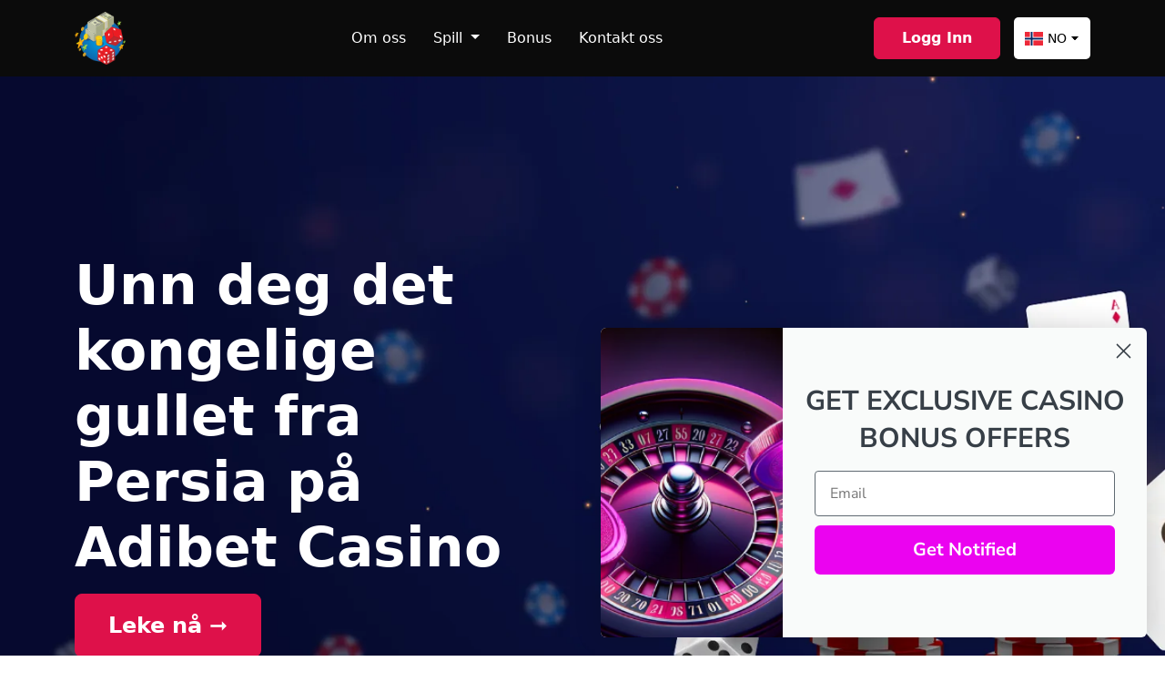

--- FILE ---
content_type: text/html
request_url: https://theadibet.top/no/gold-of-persia
body_size: 7398
content:
<!DOCTYPE html>
<html lang="no">
    <head>
<link rel="canonical" href="https://theadibet.top/no/gold-of-persia" /> 
<link rel="alternate" hreflang="en" href="https://theadibet.top/gold-of-persia" /> 
<link rel="alternate" hreflang="de" href="https://theadibet.top/de/gold-of-persia" /> 
<link rel="alternate" hreflang="es" href="https://theadibet.top/es/gold-of-persia" /> 
<link rel="alternate" hreflang="it" href="https://theadibet.top/it/gold-of-persia" /> 
<link rel="alternate" hreflang="sv" href="https://theadibet.top/se/gold-of-persia" /> 
<link rel="alternate" hreflang="tr" href="https://theadibet.top/tr/gold-of-persia" /> 
<link rel="alternate" hreflang="nl" href="https://theadibet.top/nl/gold-of-persia" /> 
<link rel="alternate" hreflang="pt" href="https://theadibet.top/pt/gold-of-persia" /> 
<link rel="alternate" hreflang="pl" href="https://theadibet.top/pl/gold-of-persia" /> 
<link rel="alternate" hreflang="no" href="https://theadibet.top/no/gold-of-persia" /> 
<link rel="alternate" hreflang="da" href="https://theadibet.top/dk/gold-of-persia" /> 
<link rel="alternate" hreflang="fi" href="https://theadibet.top/fi/gold-of-persia" /> 
<link rel="alternate" hreflang="ru" href="https://theadibet.top/ru/gold-of-persia" /> 
<link rel="alternate" hreflang="th" href="https://theadibet.top/th/gold-of-persia" /> 
<link rel="alternate" hreflang="tl" href="https://theadibet.top/ph/gold-of-persia" /> 
<link rel="alternate" hreflang="ar" href="https://theadibet.top/ar/gold-of-persia" /> 
<link rel="alternate" hreflang="zh" href="https://theadibet.top/cn/gold-of-persia" /> 
<link rel="alternate" hreflang="hi" href="https://theadibet.top/in/gold-of-persia" /> 
<link rel="alternate" hreflang="ko" href="https://theadibet.top/kr/gold-of-persia" /> 
<link rel="alternate" hreflang="sk" href="https://theadibet.top/sk/gold-of-persia" /> 
<link rel="alternate" hreflang="cs" href="https://theadibet.top/cs/gold-of-persia" /> 
<link rel="alternate" hreflang="ro" href="https://theadibet.top/ro/gold-of-persia" /> 
<link rel="alternate" hreflang="hu" href="https://theadibet.top/hu/gold-of-persia" /> 
<link rel="alternate" hreflang="hr" href="https://theadibet.top/hr/gold-of-persia" /> 
<link rel="alternate" hreflang="bg" href="https://theadibet.top/bg/gold-of-persia" /> 
<link rel="alternate" hreflang="id" href="https://theadibet.top/id/gold-of-persia" /> 
<link rel="alternate" hreflang="el" href="https://theadibet.top/gr/gold-of-persia" /> 
<link rel="alternate" hreflang="fr" href="https://theadibet.top/fr/gold-of-persia" /> 
<link rel="alternate" hreflang="ja" href="https://theadibet.top/jp/gold-of-persia" /> 


<base href="..\..\">   
<script type="application/ld+json">
{
    "@context": "https://schema.org",
    "@type": "BreadcrumbList",
    "itemListElement": [{
            "@type": "ListItem",
            "position": 1,
            "name": "Adibet",
                "item": "https://theadibet.top/no/"
            }
            ]
}
</script>
        
        <meta charset="UTF-8">
        <meta content="width=device-width, initial-scale=1" name="viewport">
        <title></title>
        <meta content="Legg ut på et fascinerende persisk oppdrag fylt med overflod og rikdom når du spiller Gold of Persia-spilleautomater på Adibet Casino. Slipp løs kraften til hjulene og grip sjansen din til å hente legendariske gevinster." name="description">
        <link href="/images/favicon.ico" rel="shortcut icon" type="image/x-icon">
        <script src="https://d3e54v103j8qbb.cloudfront.net/js/jquery-3.5.1.min.dc5e7f18c8.js?site=6203b4fc230977fefbf3b7a9" type="text/javascript" integrity="sha256-9/aliU8dGd2tb6OSsuzixeV4y/faTqgFtohetphbbj0=" crossorigin="anonymous"></script>
      <script type="module" crossorigin src="/js/main-DZ0WdzmU.js"></script>
      <link rel="stylesheet" crossorigin href="/css/main-0f4r0cU7.css">
    <link rel="preconnect" href="https://fonts.gstatic.com" crossorigin>
<link rel="preconnect" href="https://cdnjs.cloudflare.com" crossorigin>
<link rel="preconnect" href="https://fonts.googleapis.com" crossorigin>
<link rel="preconnect" href="https://fonts.gstatic.com" crossorigin>

<link rel="stylesheet" href="/assets/languageSwitcher.css">

<meta name="isoCode" content="no">

<script>
    window.funnel = {
        config: {
            funnelCode: 'WF-THDBT-TOP-NO',
            lang: 'no-NO',
            funnelTitle: 'Adibet'
        }
    };
</script>
</head>
    <body>
        <header class="header-main">
            <nav class="navbar navbar-expand-lg bg-dark" data-bs-theme="dark">
                <div class="container position-relative">
                    <a href="/no/" class="navbar-brand">
                        <img loading="lazy" src="/images/logo.png" alt="Adibet - Legg ut på en fengslende spilleautomatreise på Adibet">
                    </a>
                    <button class="navbar-toggler" type="button" data-bs-toggle="collapse" data-bs-target="#navbarSupportedContent" aria-controls="navbarSupportedContent" aria-expanded="false" aria-label="Toggle navigation">
                        <span class="navbar-toggler-icon"></span>
                    </button>
                    <div class="collapse navbar-collapse" id="navbarSupportedContent">
                        <ul class="navbar-nav ms-auto me-auto">
                            <li class="nav-item">
                                <a href="/no/about" class="nav-link">
                                    Om oss
                                </a>
                            </li>
                            <li class="nav-item dropdown">
                                <a href="#" class="nav-link dropdown-toggle" role="button" data-bs-toggle="dropdown" aria-expanded="false">
                                    Spill
                                </a>
                                <ul class="dropdown-menu">
                                    <li>
                                        <a href="/no/free-spin" class="dropdown-item">
                                            Gratisspinn
                                        </a>
                                    </li>
                                    <li>
                                        <a href="/no/extra-10-liner" class="dropdown-item">
                                            Ekstra 10 Liner
                                        </a>
                                    </li>
                                    <li>
                                        <a href="/no/gonzos-quest" class="dropdown-item">
                                            Gonzos Quest
                                        </a>
                                    </li>
                                    <li>
                                        <a href="/no/golden-goddess" class="dropdown-item">
                                            Gylden gudinne
                                        </a>
                                    </li>
                                    <li>
                                        <a href="/no/gold-of-persia" class="dropdown-item">
                                            Gull fra Persia
                                        </a>
                                    </li>
                                    <li>
                                        <a href="/no/foxin-wins" class="dropdown-item">
                                            Foxin vinner
                                        </a>
                                    </li>
                                    <li>
                                        <a href="/no/booming-seven-deluxe" class="dropdown-item">
                                            The Deluxe Encounter of Booming Seven
                                        </a>
                                    </li>
                                    <li>
                                        <a href="/no/cleopatra" class="dropdown-item">
                                            Kleopatra
                                        </a>
                                    </li>
                                    <li>
                                        <a href="/no/black-jack" class="dropdown-item">
                                            Black Jack
                                        </a>
                                    </li>
                                </ul>
                            </li>
                            <li class="nav-item">
                                <a href="/no/#bonus" class="nav-link">
                                    Bonus
                                </a>
                            </li>
                            <li class="nav-item">
                                <a href="/no/contact" class="nav-link">
                                    Kontakt oss
                                </a>
                            </li>
                        </ul>
                        <a href="/no/login" class="btn btn-primary fw-bold">
                            Logg Inn
                        </a>
                    </div>
                    <div id="languageSelect" class="language-select">
            <div class="languageSelect-container">
                <div class="languageSelect-toggle">
                    <div class="flag-icon flag-icon-no"></div>
                    <div class="lang">NO</div>
                    <div class="arrow"></div>
                </div>
                
                <nav class="languageSelect-list">
                    
                <div class="languageSelect-list-item">
                    <a data-lang="en" href="/" class="languageSelect-list-item-link ">
                        <div class="languageSelect-list-item-link-flag flag-icon flag-icon-gb"></div>
                        <div>English</div>
                    </a>
                </div>
            
                <div class="languageSelect-list-item">
                    <a data-lang="de" href="/de" class="languageSelect-list-item-link ">
                        <div class="languageSelect-list-item-link-flag flag-icon flag-icon-de"></div>
                        <div>German</div>
                    </a>
                </div>
            
                <div class="languageSelect-list-item">
                    <a data-lang="es" href="/es" class="languageSelect-list-item-link ">
                        <div class="languageSelect-list-item-link-flag flag-icon flag-icon-es"></div>
                        <div>Spanish</div>
                    </a>
                </div>
            
                <div class="languageSelect-list-item">
                    <a data-lang="it" href="/it" class="languageSelect-list-item-link ">
                        <div class="languageSelect-list-item-link-flag flag-icon flag-icon-it"></div>
                        <div>Italian</div>
                    </a>
                </div>
            
                <div class="languageSelect-list-item">
                    <a data-lang="se" href="/se" class="languageSelect-list-item-link ">
                        <div class="languageSelect-list-item-link-flag flag-icon flag-icon-se"></div>
                        <div>Swedish</div>
                    </a>
                </div>
            
                <div class="languageSelect-list-item">
                    <a data-lang="tr" href="/tr" class="languageSelect-list-item-link ">
                        <div class="languageSelect-list-item-link-flag flag-icon flag-icon-tr"></div>
                        <div>Turkish</div>
                    </a>
                </div>
            
                <div class="languageSelect-list-item">
                    <a data-lang="nl" href="/nl" class="languageSelect-list-item-link ">
                        <div class="languageSelect-list-item-link-flag flag-icon flag-icon-nl"></div>
                        <div>Dutch</div>
                    </a>
                </div>
            
                <div class="languageSelect-list-item">
                    <a data-lang="pt" href="/pt" class="languageSelect-list-item-link ">
                        <div class="languageSelect-list-item-link-flag flag-icon flag-icon-pt"></div>
                        <div>Portuguese</div>
                    </a>
                </div>
            
                <div class="languageSelect-list-item">
                    <a data-lang="pl" href="/pl" class="languageSelect-list-item-link ">
                        <div class="languageSelect-list-item-link-flag flag-icon flag-icon-pl"></div>
                        <div>Polish</div>
                    </a>
                </div>
            
                <div class="languageSelect-list-item">
                    <a data-lang="no" href="/no" class="languageSelect-list-item-link selectedLanguage">
                        <div class="languageSelect-list-item-link-flag flag-icon flag-icon-no"></div>
                        <div>Norwegian</div>
                    </a>
                </div>
            
                <div class="languageSelect-list-item">
                    <a data-lang="dk" href="/dk" class="languageSelect-list-item-link ">
                        <div class="languageSelect-list-item-link-flag flag-icon flag-icon-dk"></div>
                        <div>Danish</div>
                    </a>
                </div>
            
                <div class="languageSelect-list-item">
                    <a data-lang="fi" href="/fi" class="languageSelect-list-item-link ">
                        <div class="languageSelect-list-item-link-flag flag-icon flag-icon-fi"></div>
                        <div>Finnish</div>
                    </a>
                </div>
            
                <div class="languageSelect-list-item">
                    <a data-lang="ru" href="/ru" class="languageSelect-list-item-link ">
                        <div class="languageSelect-list-item-link-flag flag-icon flag-icon-ru"></div>
                        <div>Russian</div>
                    </a>
                </div>
            
                <div class="languageSelect-list-item">
                    <a data-lang="th" href="/th" class="languageSelect-list-item-link ">
                        <div class="languageSelect-list-item-link-flag flag-icon flag-icon-th"></div>
                        <div>Thai</div>
                    </a>
                </div>
            
                <div class="languageSelect-list-item">
                    <a data-lang="ph" href="/ph" class="languageSelect-list-item-link ">
                        <div class="languageSelect-list-item-link-flag flag-icon flag-icon-ph"></div>
                        <div>Filipino</div>
                    </a>
                </div>
            
                <div class="languageSelect-list-item">
                    <a data-lang="ar" href="/ar" class="languageSelect-list-item-link ">
                        <div class="languageSelect-list-item-link-flag flag-icon flag-icon-sa"></div>
                        <div>Arabic</div>
                    </a>
                </div>
            
                <div class="languageSelect-list-item">
                    <a data-lang="cn" href="/cn" class="languageSelect-list-item-link ">
                        <div class="languageSelect-list-item-link-flag flag-icon flag-icon-cn"></div>
                        <div>Chinese</div>
                    </a>
                </div>
            
                <div class="languageSelect-list-item">
                    <a data-lang="in" href="/in" class="languageSelect-list-item-link ">
                        <div class="languageSelect-list-item-link-flag flag-icon flag-icon-in"></div>
                        <div>Indian</div>
                    </a>
                </div>
            
                <div class="languageSelect-list-item">
                    <a data-lang="kr" href="/kr" class="languageSelect-list-item-link ">
                        <div class="languageSelect-list-item-link-flag flag-icon flag-icon-kr"></div>
                        <div>Korean</div>
                    </a>
                </div>
            
                <div class="languageSelect-list-item">
                    <a data-lang="sk" href="/sk" class="languageSelect-list-item-link ">
                        <div class="languageSelect-list-item-link-flag flag-icon flag-icon-sk"></div>
                        <div>Slovak</div>
                    </a>
                </div>
            
                <div class="languageSelect-list-item">
                    <a data-lang="cs" href="/cs" class="languageSelect-list-item-link ">
                        <div class="languageSelect-list-item-link-flag flag-icon flag-icon-cz"></div>
                        <div>Czech</div>
                    </a>
                </div>
            
                <div class="languageSelect-list-item">
                    <a data-lang="ro" href="/ro" class="languageSelect-list-item-link ">
                        <div class="languageSelect-list-item-link-flag flag-icon flag-icon-ro"></div>
                        <div>Romanian</div>
                    </a>
                </div>
            
                <div class="languageSelect-list-item">
                    <a data-lang="hu" href="/hu" class="languageSelect-list-item-link ">
                        <div class="languageSelect-list-item-link-flag flag-icon flag-icon-hu"></div>
                        <div>Hungarian</div>
                    </a>
                </div>
            
                <div class="languageSelect-list-item">
                    <a data-lang="hr" href="/hr" class="languageSelect-list-item-link ">
                        <div class="languageSelect-list-item-link-flag flag-icon flag-icon-hr"></div>
                        <div>Croatian</div>
                    </a>
                </div>
            
                <div class="languageSelect-list-item">
                    <a data-lang="bg" href="/bg" class="languageSelect-list-item-link ">
                        <div class="languageSelect-list-item-link-flag flag-icon flag-icon-bg"></div>
                        <div>Bulgarian</div>
                    </a>
                </div>
            
                <div class="languageSelect-list-item">
                    <a data-lang="id" href="/id" class="languageSelect-list-item-link ">
                        <div class="languageSelect-list-item-link-flag flag-icon flag-icon-id"></div>
                        <div>Indonesian</div>
                    </a>
                </div>
            
                <div class="languageSelect-list-item">
                    <a data-lang="gr" href="/gr" class="languageSelect-list-item-link ">
                        <div class="languageSelect-list-item-link-flag flag-icon flag-icon-gr"></div>
                        <div>Greek</div>
                    </a>
                </div>
            
                <div class="languageSelect-list-item">
                    <a data-lang="fr" href="/fr" class="languageSelect-list-item-link ">
                        <div class="languageSelect-list-item-link-flag flag-icon flag-icon-fr"></div>
                        <div>French</div>
                    </a>
                </div>
            
                <div class="languageSelect-list-item">
                    <a data-lang="jp" href="/jp" class="languageSelect-list-item-link ">
                        <div class="languageSelect-list-item-link-flag flag-icon flag-icon-jp"></div>
                        <div>Japanese</div>
                    </a>
                </div>
            
                </nav>
            </div>
        </div>
                </div>
            </nav>
        </header>
<section class="section section-welcome">
    <div class="container h-100">
        <div class="row align-items-center h-100">
            <div class="col-md-6">
                <h1 class="section-welcome-title fw-bold">Unn deg det kongelige gullet fra Persia på Adibet Casino</h1>
                <a href="https://tracking.affiltrackk04.com/aff_c?offer_id=152130&aff_id=4092&source=Adibet" class="btn btn-primary btn-action fw-bold btn-lg" target="_blank">
                    Leke nå ➞
                </a>            </div>
        </div>
    </div>
</section>

<section class="section section-gradient">
    <div class="container">
        <div class="row align-items-center">
            <div class="col-md-6">
                <img loading="lazy" src="/images/1.png" alt="Adibet - Legg ut på en fengslende spilleautomatreise på Adibet">
            </div>
            <div class="col-md-6">
                <h2 class="section-title fw-bold">Legg ut på en fengslende spilleautomatreise på Adibet</h2>
<div class="section-subtitle">
<p class="item">Legg ut på en fengslende reise til eldgamle riket av Persia med det fascinerende spilleautomaten Gold of Persia, tilgjengelig på Adibet. Fordyp deg i en spennende utforskning som kombinerer et rikt historisk bakteppe, fengslende bilder og sjansen til å avdekke skjulte skatter.</p>
<h5 class="fw-bold">Spilloversikt</h5>
<p class="item ">Gold of Persia er en ekstraordinær videoautomat med 5 hjul og 5 gevinstlinjer som transporterer spillere til den overdådige verdenen i det gamle Persia. Oppdag symboler inspirert av persisk kultur og mytologi, inkludert magiske lamper, juvelbesatte tiaraer og legendariske karakterer. Fordyp deg i et mystisk og luksuriøst miljø med omhyggelig utformet design og et fengslende lydspor.</p>
<h5 class="fw-bold">Spennende funksjoner</h5>
<ul>
<li>Vilt symbol: Utnytt kraften til spillets hovedperson, et wild-symbol som kan erstatte andre og skape vinnende kombinasjoner. Det dobler ofte gevinsten når en del av en kombinasjon.</li>
<li>Scatter-symbol: Møt en vakker persisk prinsesse representert som scatter-symbolet, utløser gratisspinn og multipliserer gevinstene dine.</li>
<li>Gratisspinn-bonus : Avslør spenningen ved å lande tre eller flere scatter-symboler for å aktivere gratisspinn-funksjonen. Nyt et forhåndsbestemt antall spinn uten kostnad, med potensial for økte multiplikatorer eller ekstra wilds.</li>
<li>Gamble-funksjon: Etter en seier kan du omfavne muligheten til å gamble gevinstene dine i et spennende dobbel-eller-ingenting-spill . Øk spenningen og test lykken.</li>
</ul>
<h5 class="fw-bold">Immersive Gameplay</h5>
<p class="item">Gold of Persia tilbyr en engasjerende og brukervennlig design som passer for spillere på alle erfaringsnivåer. Det intuitive grensesnittet tillater enkle innsatsjusteringer og full kontroll over spillet. Skarpe bilder og fortryllende animasjoner blåser liv i historien om det gamle Persia.</p>
<h5 class="fw-bold">Sikkerhet og rettferdighetsprioritet</h5>
<p class="item">Forpliktet til å sikre rettferdighet og sikkerhet , Adibet gir et pålitelig spillmiljø gjennom Gold of Persia. Spillet inneholder en tilfeldig tallgenerator (RNG) for å garantere rettferdig spill og objektive resultater. Begynn på dette fengslende spilleautomaten med tillit til sikkerheten og rettferdigheten den tilbyr.</p>
<p class="item">For å oppsummere er Gold of Persia på Adibet mer enn bare et spilleautomat; det er en fascinerende reise inn i mystikken i det gamle Persia, som tilbyr potensielle rikdommer. Med fengslende funksjoner, fantastisk design og forlokkelsen til spennende spilling gir den en unik og uforglemmelig spilleautomatopplevelse.</p>
</div>
                <a href="https://tracking.affiltrackk04.com/aff_c?offer_id=152130&aff_id=4092&source=Adibet" class="btn btn-primary btn-action fw-bold btn-lg" target="_blank">
                    Leke nå ➞
                </a>            </div>
        </div>
    </div>
</section>

        <footer class="footer bg-dark">
            <div class="container">
                <div class="footer-text">
<p class="item">Dette nettstedet gir kun generell informasjon og underholdningsinnhold. Brukere må sørge for at de oppfyller regulatoriske krav før de deltar i gamblingaktiviteter. Informasjonen som presenteres her er ikke råd for juridiske, økonomiske eller ekte gamblingaktiviteter.</p>
<p class="item">Adibet Casino opererer under spesifikke vilkår og betingelser. Det er brukerens ansvar å gjennomgå og forstå disse vilkårene. Ansvarlig spilling anbefales sterkt på grunn av potensiell økonomisk risiko og avhengighet.</p>
<p class="item">Selv om vi streber etter å gi oppdatert informasjon, garanterer ikke Adibet Casino nøyaktigheten, fullstendigheten eller oppdatertheten til innholdet. Kasinoet og dets tilknyttede selskaper er ikke ansvarlige for tap, skader eller krav som oppstår fra bruken av denne nettsiden.</p>
<p class="item">Ved å bruke denne nettsiden, erkjenner du at du ikke finner tjenestene eller informasjon støtende, støtende, urettferdig eller uanstendig på noen måte. Brukere som går inn på siden i begrensede områder er ansvarlige for å overholde lokale lover.</p>
<p class="item">Adibet Casino forbeholder seg retten til å endre denne ansvarsfraskrivelsen når som helst. Din fortsatte bruk av nettstedet etter endringer indikerer at du godtar og samtykker i de oppdaterte vilkårene.</p>
</div>
            </div>
            <div class="footer-bottom">
                <div class="container">
                    <div class="d-flex justify-content-between align-items-center">
                        <a href="/no/" class="logo">
                            <img loading="lazy" src="/images/logo.png" alt="Adibet - Legg ut på en fengslende spilleautomatreise på Adibet">
                        </a>
                        <ul class="nav">
                            <li class="nav-item">
                                <a href="/no/login" class="nav-link">Logg Inn</a>
                            </li>
                            <li class="nav-item">
                                <a href="/no/about" class="nav-link">Om oss</a>
                            </li>
                            <li class="nav-item">
                                <a href="/no/terms" class="nav-link">Vilkår og betingelser</a>
                            </li>
                            <li class="nav-item">
                                <a href="/no/privacy" class="nav-link">Personvernerklæring</a>
                            </li>
                            <li class="nav-item">
                                <a href="/no/cookie" class="nav-link">Retningslinjer for informasjonskapsler</a>
                            </li>
                            <li class="nav-item">
                                <a href="/no/contact" class="nav-link">Kontakt oss</a>
                            </li>
                        </ul>
                    </div>
                </div>
            </div>
        </footer>
        <script async type="text/javascript" src="https://static.klaviyo.com/onsite/js/klaviyo.js?company_id=SG8Ezt"></script>
    





<div style="display: none">SB2.0 2026-01-14 17:52:31</div>


<script async src="/assets/languageSwitcher.js"></script>

<script>
    const apiPath = `${window.location.protocol}//${window.location.hostname}/api`;
    const script = document.createElement('script');
    script.src = apiPath + '/dist/js/loader.js';
    document.body.appendChild(script);

    const styles = document.createElement('link');
    styles.href = apiPath + '/dist/css/integration.css';
    styles.rel = "stylesheet";
    styles.type = "text/css";
    document.body.appendChild(styles);
</script>

<link href="https://cdnjs.cloudflare.com/ajax/libs/flag-icon-css/3.4.6/css/flag-icon.min.css" rel="stylesheet" media="print" onload="this.media='all'">

<style>
    .top-warning {
        .warning {
            &:before {
                font-size: 14px;
                font-weight: 700;
                line-height: 1;
                content: 'Advarsel: På grunn av ekstremt høy medieetterspørsel vil vi stenge registreringen fra og med';
                color: inherit;
            }
        }
    }
    .members-form-policy-tooltip:after {
        display: block;
        width: 100%;
        height: auto;
        content: 'Ved å registrere deg og opprette en konto bekrefter og erkjenner du herved at vi verken er meglere eller finansielle rådgivere. Vi driver ingen teknologi selv, og vi har heller ikke muligheten til å sende signaler av noe slag. Informasjonen som bringes til deg her er utelukkende til informasjonsformål og skal ikke utgjøre finansiell rådgivning og skal heller ikke pålegge oss noe ansvar. Du må alltid utføre markedsundersøkelser uavhengig og konsultere en profesjonell rådgiver før du tar investeringsbeslutninger. Vi kan overføre eller frigi dine private data for markedsførings- eller forretningsformål til tredjeparter som vi kan få godtgjørelse for, som kan bruke disse dataene til å kontakte deg eller for å utføre sine egne forretningsoperasjoner og formål med deg direkte. Du bekrefter videre at du har lest og godtatt våre vilkår og betingelser og retningslinjer for personvern og retningslinjer for informasjonskapsler.';
        white-space: pre-wrap;
    }
    .footer-disclaimer:after {
        display: block;
        width: 100%;
        height: auto;
        font-size: 12px;
        font-weight: 400;
        content: 'HØY RISIKO ADVARSEL: Handel med eller handel med valutaer, CFD-er og kryptovalutaer er svært spekulativt, har et nivå av ikke-ubetydelig risiko og passer kanskje ikke for alle investorer. Du kan miste noe eller hele den investerte kapitalen din, derfor bør du ikke spekulere med kapital du ikke har råd til å tape. Vennligst se risikoavsløringen nedenfor. Adibet oppnår eller taper ikke fortjeneste basert på aktiviteten din og opererer som et tjenesteselskap. Adibet er ikke et finansfirma og er ikke kvalifisert til å gi finansiell rådgivning. Derfor skal ikke Adibet holdes ansvarlig for eventuelle tap som oppstår via eller i forhold til denne informasjonsnettsiden.\A\A RISIKOBLEGGING AV SIDEN: Adibet aksepterer ikke noe ansvar for tap eller skade som følge av tillit til informasjonen på denne nettsiden; dette inkluderer undervisningsmateriell, prisantydninger og diagrammer og analyser. Vær oppmerksom på og søk profesjonelle råd for risikoene forbundet med handel med finansmarkedene; invester aldri mer penger enn du kan risikere å tape. Risikoen involvert i FX, CFD-er og kryptovalutaer er kanskje ikke egnet for alle investorer. Adibet beholder ikke ansvaret for eventuelle handelstap du kan møte som et resultat av bruk av eller utledning fra dataene som er vert på dette nettstedet.\A\A JURIDISKE RESTRIKSJONER: Uten å begrense de ovennevnte bestemmelsene, forstår du at lover angående finansielle aktiviteter varierer over hele verden, og det er ditt ansvar å sørge for at du overholder alle lover, forskrifter eller retningslinjer i ditt bostedsland angående bruken av Nettstedet. For å unngå tvil, betyr ikke muligheten til å få tilgang til nettstedet vårt nødvendigvis at tjenestene våre og/eller aktivitetene dine gjennom nettstedet er lovlige i henhold til lover, forskrifter eller direktiver som er relevante for ditt bostedsland. Det er mot loven å oppfordre amerikanske individer til å kjøpe og selge råvareopsjoner, selv om de kalles "prediksjonskontrakter", med mindre de er notert for handel og handlet på en CFTC-registrert børs med mindre de er lovlig unntatt. UK Financial Conduct Authority har utstedt en policyerklæring PS20/10, som forbyr salg, promotering og distribusjon av CFD på kryptoaktiva. Det forbyr spredning av markedsføringsmateriell knyttet til distribusjon av CFD-er og andre finansielle produkter basert på kryptovalutaer som er adressert til innbyggere i Storbritannia. Levering av handelstjenester som involverer eventuelle MiFID II-finansielle instrumenter er forbudt i EU, med mindre når det er autorisert/lisensiert av gjeldende myndigheter og/eller regulator(er). Vær oppmerksom på at vi kan motta annonseringsgebyrer for brukere som har valgt å åpne en konto hos våre partnerannonsører via annonsørenes nettsteder. Vi har plassert informasjonskapsler på datamaskinen din for å forbedre opplevelsen din når du besøker denne nettsiden. Du kan endre innstillingene for informasjonskapsler på datamaskinen din når som helst. Bruk av denne nettsiden indikerer at du aksepterer denne nettsiden.\A\A Vær oppmerksom på at navnene som er avbildet på nettstedet vårt, inkludert, men ikke begrenset til Adibet, kun er for markedsførings- og illustrative formål. Disse navnene representerer eller antyder ikke eksistensen av spesifikke enheter, tjenesteleverandører eller noen virkelige individer. Videre er bildene og/eller videoene som presenteres på nettsiden vår av rent salgsfremmende karakter og inneholder profesjonelle skuespillere. Disse aktørene er ikke faktiske brukere, klienter eller forhandlere, og skildringene deres skal ikke tolkes som påtegninger eller representasjoner av virkelige opplevelser. Alt innhold er utelukkende ment for illustrative formål og skal ikke tolkes som faktisk eller som å danne et juridisk bindende forhold.';
        white-space: pre-wrap;
    }
</style>
<script defer src="https://static.cloudflareinsights.com/beacon.min.js/vcd15cbe7772f49c399c6a5babf22c1241717689176015" integrity="sha512-ZpsOmlRQV6y907TI0dKBHq9Md29nnaEIPlkf84rnaERnq6zvWvPUqr2ft8M1aS28oN72PdrCzSjY4U6VaAw1EQ==" data-cf-beacon='{"version":"2024.11.0","token":"b6f9f50a9e1242a99978b4e454bd5304","r":1,"server_timing":{"name":{"cfCacheStatus":true,"cfEdge":true,"cfExtPri":true,"cfL4":true,"cfOrigin":true,"cfSpeedBrain":true},"location_startswith":null}}' crossorigin="anonymous"></script>
</body>
</html>

--- FILE ---
content_type: text/css
request_url: https://theadibet.top/assets/languageSwitcher.css
body_size: 370
content:
#languageSelect {
    position: absolute;
    left: auto;
    right: 0;
    bottom: auto;
    display: block;
    min-width: 84px;
    -ms-flex-item-align: center;
    -ms-grid-row-align: center;
    align-self: center;
    -webkit-box-flex: 0;
    -ms-flex: 0 0 auto;
    flex: 0 0 auto;
    z-index: 99;
}

html[lang="ar-AR"] #languageSelect {
    right: auto;
    left: 0;
}

@media screen and (max-width: 991px) {
    #languageSelect {
        position: static;
    }
}

#languageSelect .languageSelect-container {
    position: relative;
}

#languageSelect .languageSelect-toggle {
    display: -webkit-box;
    display: -ms-flexbox;
    display: flex;
    margin-top: 0;
    margin-bottom: 0;
    padding: 8px 20px 8px 12px;
    -webkit-box-align: center;
    -ms-flex-align: center;
    align-items: center;
    border-radius: 5px;
    background-color: #030729;
    color: #fff;
}

#languageSelect .flag-icon {
    width: 20px;
    height: 15px;
    margin-right: 5px;
}

#languageSelect .lang {
    display: block;
    max-height: 20px;
    margin-right: 0;
    -ms-flex-item-align: center;
    -ms-grid-row-align: center;
    align-self: center;
    font-size: 14px;
    line-height: 20px;
}

#languageSelect .arrow {
    position: absolute;
    top: 14px;
    right: 14px;
    width: 0;
    height: 0;
    border-style: solid;
    border-width: 3px;
    border-color: transparent #fff #fff transparent;
    -webkit-transform: rotate(45deg);
    -ms-transform: rotate(45deg);
    transform: rotate(45deg);
}

#languageSelect .languageSelect-list {
    display: none;
    position: absolute;
    right: 0;
    width: 130px;
    min-width: 100%;
    padding-top: 4px;
    padding-bottom: 4px;
    border-style: solid;
    border-width: 1px;
    border-color: rgba(0, 0, 0, 0.15);
    background-color: #fff;
}

#languageSelect .languageSelect-list.show {
    display: block;
}

#languageSelect .languageSelect-list-item-link {
    display: -webkit-box;
    display: -ms-flexbox;
    display: flex;
    -ms-flex-wrap: nowrap;
    flex-wrap: nowrap;
    padding: 3px 5px;
    -webkit-box-align: center;
    -ms-flex-align: center;
    align-items: center;
    border: 2px solid transparent;
    color: #000;
    font-size: 14px;
    text-decoration: none;
    -webkit-transition: border-color 300ms ease;
    -o-transition: border-color 300ms ease;
    transition: border-color 300ms ease;
}

#languageSelect .languageSelect-list-item-link:hover {
    border-color: #c4cbfa;
    background-color: #dfe4fe;
}


#languageSelect .languageSelect-list-item-link-flag {
    width: 22px;
    height: 18px;
    margin-right: 4px;
}
